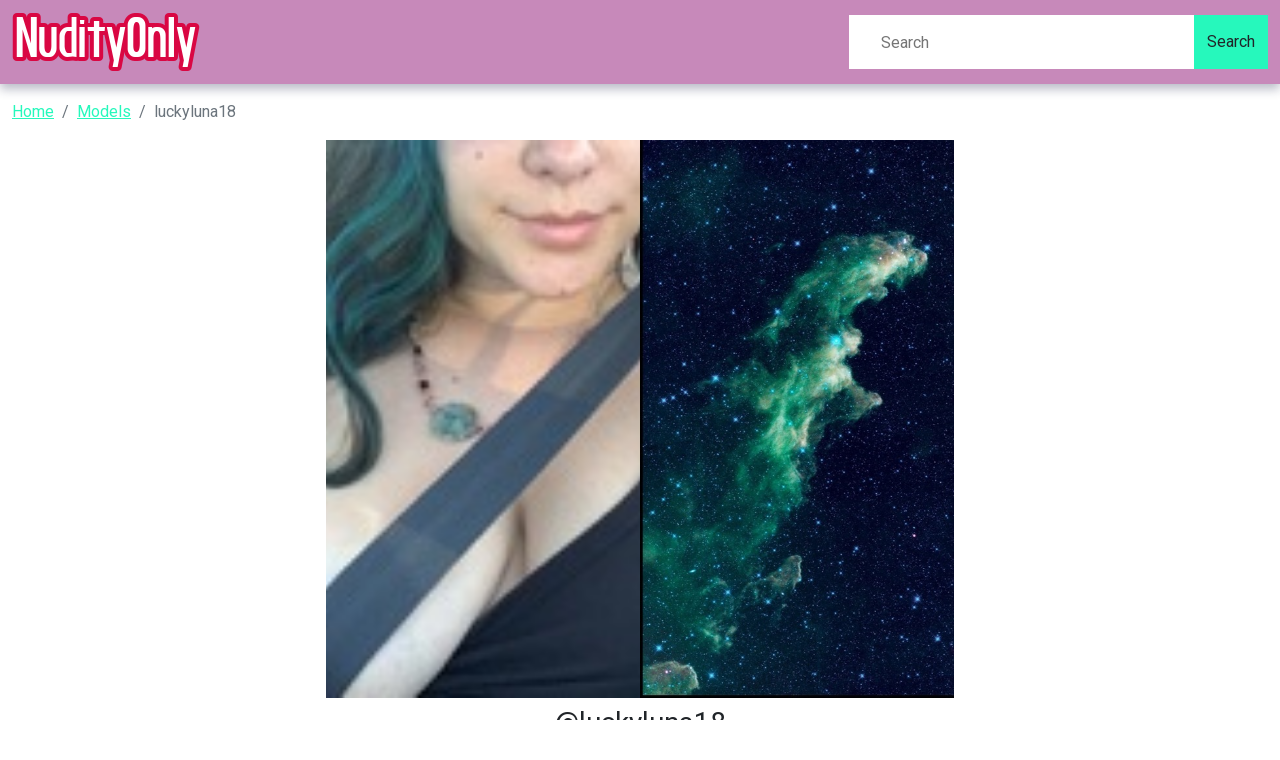

--- FILE ---
content_type: text/html; charset=UTF-8
request_url: https://nudityonly.com/u/luckyluna18-leaked
body_size: 6521
content:
<!DOCTYPE html>
<html>
<head>
    <meta charset="utf-8">
    <meta http-equiv="X-UA-Compatible" content="IE=edge">

    
    <link type="application/opensearchdescription+xml" rel="search" href="/search.osdd"/>

    <script defer src="https://use.fontawesome.com/releases/v5.13.0/js/all.js"></script>
    <script type="text/javascript" src="https://cdn.jsdelivr.net/npm/lozad/dist/lozad.min.js"></script>
    <link href="https://fonts.googleapis.com/css?family=Roboto" rel="stylesheet">
    <link rel="stylesheet" href="/styles/style.css">

        <meta name="theme-color" content="#00aff0">
    <meta name="msapplication-navbutton-color" content="#00aff0">
    <meta name="apple-mobile-web-app-status-bar-style" content="#00aff0">

    <link rel="shortcut icon" href="/favicon.ico" type="image/x-icon">
    <link rel="icon" href="/favicon.ico" type="image/x-icon">

    <title>luckyluna18 OnlyFans Leaked Photos and Videos - NudityOnly</title>
<meta name="description" content="Find luckyluna18 OnlyFans leaked photos and videos for free! Get all 327 photos of luckyluna18 and 158 videos.">
<meta name="viewport" content="width=device-width, minimum-scale=1, initial-scale=1">
<link rel="canonical" href="https://nudityonly.com/u/luckyluna18-leaked">
<meta property="og:type" content="website">
<meta property="og:title" content="luckyluna18 OnlyFans Leaked Photos and Videos">
<meta property="og:description" content="Find luckyluna18 OnlyFans leaked photos and videos for free! Get all 327 photos of luckyluna18 and 158 videos.">
<meta property="og:site_name" content="NudityOnly">
<meta property="og:image" content="https://nudityonly.com/images/luckyluna18/luckyluna18_avatar.png">
<meta property="og:url" content="https://nudityonly.com/u/luckyluna18-leaked">
<link rel="amphtml" href="https://nudityonly.com/amp/u/luckyluna18-leaked">

        </head>
<body>
<nav class="navbar navbar-expand-lg text-dynamic header bg-secondary">
    <div class="container">
        <div class="col-12 col-sm-4">
            <a class="navbar-brand d-flex" style="margin-right: 0px;" href="/">
                                    <img src="/img/logo.png" class="m-auto d-block m-sm-0 mw-70" alt="NudityOnly Logo">
                            </a>
        </div>
        <div class="col-12 col-sm-6 col-md-4">
                            <form class="d-flex" method="post" action="/search">
                    <input class="form-control search-input" type="search" placeholder="Search" name="query" aria-label="Search">
                    <button class="btn btn-outline-success bg-primary text-dynamic-secondary btn-search" type="submit">Search</button>
                </form>
                    </div>
    </div>
</nav>


<div class="container">
    <div class="col-xs-12">
            <nav aria-label="breadcrumb">
        <ol class="breadcrumb mb-3">
                                                <li class="breadcrumb-item active">
                        <a href="/" class="text-info">
                            <span>Home</span>
                        </a>
                    </li>
                                                                <li class="breadcrumb-item active">
                        <a href="/all" class="text-info">
                            <span>Models</span>
                        </a>
                    </li>
                                                                <li class="breadcrumb-item active">
                        <span>luckyluna18</span>
                    </li>
                                    </ol>
    </nav>
    </div>
    <div class="col-xs-12">
            <div class="row justify-content-center pb-5">
    <div class="col-md-12">
        <div class="text-center">
            <div class="mb-2">
                <div class="row g-0">
                    <div class="col-6 col-md-3 offset-md-3">
                                                    <img style="margin:0 auto;    object-fit:cover;width: 100%; height: 100%"
                                 src="https://nudityonly.com/images/luckyluna18/luckyluna18_avatar.png" alt="luckyluna18 onlyfans leaked picture 1" class="img-responsive ratio ratio-1x1">
                                            </div>
                    <div class="col-6 col-md-3">
                                                    <img style="margin:0 auto;    object-fit:cover;width: 100%; height: 100%"
                                 src="https://nudityonly.com/images/luckyluna18/luckyluna18_header.png" alt="luckyluna18 onlyfans leaked picture 1" class="img-responsive ratio ratio-1x1">
                                            </div>
                </div>
            </div>

            <h2>
                @luckyluna18</h2>
            <div class="mb-2 m-auto">
                    <span class="badge py-2"
                          style="color: white;background: linear-gradient(180deg, #F2AD41 0%, #EB4324 100%);">🔥 Hottest</span>
                <span class="badge py-2"
                      style="color: white;background: linear-gradient(180deg, #F14283 0%, #9E1280 100%)">⭐ Best account</span>
                <span class="badge py-2"
                      style="color: white;background: linear-gradient(180deg, #F04C4C 0%, #A20F0F 100%);">🔎 Most searched</span>
            </div>
        </div>
        <div class="text-center my-3">
            <a href="https://xnlyfanx.com/?username=luckyluna18&amp;site=nudityonly.com&amp;download=true" class="btn btn-primary btn-lg text-uppercase"
               style="background: linear-gradient(180deg, #82f14a 0%, #23a320 100%);position:relative; color: #fff;background-color: #4ed907;border-color: #4ed907;box-shadow: 0px 3px 10px #37ff3d; font-size: 16px; font-weight: 800;">
                View all 327 images and 158 videos</a>
        </div>
        <div class="mb-3">
            <div class="row g-3">
                <div class="col-12 col-sm-4">
                    <div class="p-0 mb-2">
                        <div class="p-1 rounded shadow-sm">
                            <div class="row">
                                <div class="col">
                                    <h5 class="card-title text-uppercase text-muted mb-0 fw-light fs-6">Photos</h5>
                                    <span class="fs-4 fw-bold mb-0">327</span>
                                </div>
                                <div class="col-auto">
                                    <div class="icon icon-shape bg-danger text-white rounded-circle ">
                                        📷
                                    </div>
                                </div>
                            </div>
                        </div>
                    </div>
                </div>
                <div class="col-12 col-sm-4">
                    <div class="p-0 mb-2">
                        <div class="p-1 rounded shadow-sm">
                            <div class="row">
                                <div class="col">
                                    <h5 class="card-title text-uppercase text-muted mb-0 fw-light fs-6">Videos</h5>
                                    <span class="fs-4 fw-bold mb-0">158</span>
                                </div>
                                <div class="col-auto">
                                    <div class="icon icon-shape text-white rounded-circle ">
                                        📹
                                    </div>
                                </div>
                            </div>
                        </div>
                    </div>
                </div>
                <div class="col-12 col-sm-4">
                    <div class="p-0 mb-2">
                        <div class="p-1 rounded shadow-sm">
                            <div class="row">
                                <div class="col">
                                    <h5 class="card-title text-uppercase text-muted mb-0 fw-light fs-6">Leaks
                                        available</h5>
                                    <span class="fs-4 fw-bold mb-0">485</span>
                                </div>
                                <div class="col-auto">
                                    <div class="icon icon-shape bg-yellow text-white rounded-circle">
                                        🔥
                                    </div>
                                </div>
                            </div>
                        </div>
                    </div>
                </div>
            </div>
        </div>
        <h1>luckyluna18 OnlyFans Leaked Photos and Videos 

</h1>
                    <h2 class="text-left">luckyluna18 bio</h2>
            <p>
                🦋Dazed and Very Confused 🦋<br />
<br />
Sc: @lucky1luna9 @luckyluna20<br />
<br />
If you want a more personal experience check out my Snapchat
            </p>
                <div class="text-center my-3">
            <a href="https://xnlyfanx.com/?username=luckyluna18&amp;site=nudityonly.com&amp;download=true" class="btn btn-primary btn-lg text-uppercase"
               style="background: linear-gradient(180deg, #82f14a 0%, #23a320 100%);position:relative; color: #fff;background-color: #4ed907;border-color: #4ed907;box-shadow: 0px 3px 10px #37ff3d; font-size: 16px; font-weight: 800;">
                View all 327 images and 158 videos</a>
        </div>
        <div>
            <div style="text-align: center" class="my-3">
    <a style="text-decoration:none;" href="https://www.addtoany.com/share#url=https%3A%2F%2Fnudityonly.com%2Fu%2Fluckyluna18-leaked&amp;title=" target="_blank">
                    <img src="https://static.addtoany.com/buttons/a2a.svg" width="32" height="32" style="background-color:royalblue">
            </a>
    <a style="text-decoration:none;" href="https://www.addtoany.com/add_to/facebook?linkurl=https%3A%2F%2Fnudityonly.com%2Fu%2Fluckyluna18-leaked&amp;linkname=" target="_blank">
                    <img src="https://static.addtoany.com/buttons/facebook.svg" width="32" height="32" style="background-color:#1877f2">
            </a>
    <a style="text-decoration:none;" href="https://www.addtoany.com/add_to/twitter?linkurl=https%3A%2F%2Fnudityonly.com%2Fu%2Fluckyluna18-leaked&amp;linkname=" target="_blank">
                    <img src="https://static.addtoany.com/buttons/twitter.svg" width="32" height="32" style="background-color:rgb(29, 155, 240)">
            </a>
    <a style="text-decoration:none;" href="https://www.addtoany.com/add_to/pinterest?linkurl=https%3A%2F%2Fnudityonly.com%2Fu%2Fluckyluna18-leaked&amp;linkname=" target="_blank">
                    <img src="https://static.addtoany.com/buttons/pinterest.svg" width="32" height="32" style="background-color:rgb(189, 8, 28)">
            </a>
    <a style="text-decoration:none;" href="https://www.addtoany.com/add_to/whatsapp?linkurl=https%3A%2F%2Fnudityonly.com%2Fu%2Fluckyluna18-leaked&amp;linkname=" target="_blank">
                    <img src="https://static.addtoany.com/buttons/whatsapp.svg" width="32" height="32" style="background-color:rgb(18, 175, 10)">
            </a>
    <a style="text-decoration:none;" href="https://www.addtoany.com/add_to/telegram?linkurl=https%3A%2F%2Fnudityonly.com%2Fu%2Fluckyluna18-leaked&amp;linkname=" target="_blank">
                    <img src="https://static.addtoany.com/buttons/telegram.svg" width="32" height="32" style="background-color:rgb(44, 165, 224)">
            </a>
    <a style="text-decoration:none;" href="https://www.addtoany.com/add_to/reddit?linkurl=https%3A%2F%2Fnudityonly.com%2Fu%2Fluckyluna18-leaked&amp;linkname=" target="_blank">
                    <img src="https://static.addtoany.com/buttons/reddit.svg" width="32" height="32" style="background-color:rgb(255, 69, 0)">
            </a>
    <a style="text-decoration:none;" href="https://www.addtoany.com/add_to/blogger?linkurl=https%3A%2F%2Fnudityonly.com%2Fu%2Fluckyluna18-leaked&amp;linkname=" target="_blank">
                    <img src="https://static.addtoany.com/buttons/blogger.svg" width="32" height="32" style="background-color:rgb(253, 163, 82)">
            </a>
    <a style="text-decoration:none;" href="https://www.addtoany.com/add_to/tumblr?linkurl=https%3A%2F%2Fnudityonly.com%2Fu%2Fluckyluna18-leaked&amp;linkname=" target="_blank">
                    <img src="https://static.addtoany.com/buttons/tumblr.svg" width="32" height="32" style="background-color:rgb(53, 70, 92)">
            </a>
    <a style="text-decoration:none;" href="https://www.addtoany.com/add_to/wordpress?linkurl=https%3A%2F%2Fnudityonly.com%2Fu%2Fluckyluna18-leaked&amp;linkname=" target="_blank">
                    <img src="https://static.addtoany.com/buttons/wordpress.svg" width="32" height="32" style="background-color:rgb(70, 70, 70)">
            </a>
    <a style="text-decoration:none;" href="https://www.addtoany.com/add_to/copy_link?linkurl=https%3A%2F%2Fnudityonly.com%2Fu%2Fluckyluna18-leaked&amp;linkname=" target="_blank">
                    <img src="https://static.addtoany.com/buttons/link.svg" width="32" height="32" style="background-color:rgb(1, 102, 255)">
            </a>
</div>

            <p><strong> Lucky Luna (luckyluna18) OF Leaks TRENDING.</strong> </p>
<p>Unlike <a href="/u/sodapopsicle-leaked-content">sodapopsicle</a> has <strong>luckyluna18</strong> a lot of leaked content. We have renewed our leaked content of luckyluna18 a lot. This way we make sure you have the most recent leaked content of luckyluna18.
Get Lucky Luna leaked content now.
We offer Lucky Luna OF leaked free photos and videos, you can find list of available content of luckyluna18 below.
Lucky Luna (luckyluna18) and <a href="/u/eroticartists-leaks">eroticartists</a> are very popular on OnlyFans social network, instead of subscribing for luckyluna18 content on OnlyFans $20 monthly, you can get all videos and images for free on our website. </p>
<p><strong> Are the videos and images of @luckyluna18 OnlyFans leaked to multiple sources?</strong> </p>
<p>If you compare luckyluna18 to <a href="/u/kbaby555-leaked-content">kbaby555</a>, the downloadable leaked content aren't available on the web, yet. We support mega.co luckyluna18 links, dropbox luckyluna18 links and Google Drive luckyluna18 links.
The leaked content from luckyluna18 are free to get from those sources. </p>
<p><strong> Can I View luckyluna18 images and videos for free?</strong> </p>
<p>Using the download tool for luckyluna18 you can see all the luckyluna18 leaks. See luckyluna18 without human verification now. </p>
            <div class="text-center my-3">
                <a href="https://xnlyfanx.com/?username=luckyluna18&amp;site=nudityonly.com&amp;download=true" class="btn btn-primary btn-lg text-uppercase"
                   style="background: linear-gradient(180deg, #82f14a 0%, #23a320 100%);position:relative; color: #fff;background-color: #4ed907;border-color: #4ed907;box-shadow: 0px 3px 10px #37ff3d; font-size: 16px; font-weight: 800;">
                    View all 327 images and 158 videos</a>
            </div>
            <ul>
                                                            <li><span>Get Free access to luckyluna18 Leaks OnlyFans</span></li>
                                                                                <li><span>Hot @luckyluna18 leak Onlyfans videos and photos free</span></li>
                                                                                <li><span>View luckyluna18 OnlyFans videos and photos for free</span></li>
                                                                                <li><span>Get Free access to @luckyluna18 Leaked OnlyFans</span></li>
                                                                                <li><span>luckyluna18 (Lucky Luna) OnlyFans Leaked Content</span></li>
                                                                                <li><span>Download luckyluna18 OnlyFans content free</span></li>
                                                                                <li><span>Onlyfans leak luckyluna18</span></li>
                                                                                <li><span>View luckyluna18 OnlyFans videos and photos for free</span></li>
                                                                                <li><span>Download luckyluna18 OnlyFans content for free</span></li>
                                                                                <li><span>Onlyfans leaked luckyluna18</span></li>
                                                                                <li><span>Onlyfans free luckyluna18</span></li>
                                    
                <li> luckyluna18 all leaked videos</li>
                <li> luckyluna18 free download onlyfans</li>
                <li> luckyluna18 free download</li>
                <li> luckyluna18 zip download</li>
                <li> luckyluna18 videos leaked download</li>
                <li> luckyluna18 leaks videos</li>
                <li> luckyluna18 onlyfans leaked</li>
                <li> luckyluna18 mega.co.nz download</li>
                <li> luckyluna18 reddit download</li>
                <li> luckyluna18 4chan download</li>
                <li> luckyluna18 google drive download</li>
                <li> luckyluna18 chaturbate</li>
                <li> luckyluna18 leaked images and videos</li>
            </ul>
        </div>
        <hr class="border-top-0 border-start-0 my-2 p-0"/>
        <div class="related-posts mt-4">
                        <h2 class="mb-4 text-center fs-4">Recommended OnlyFans leaks to luckyluna18</h2>
            <div class="row">
                                    <div class="col-6 col-md-4 col-lg-3 mb-3">
                        <a class="card text-decoration-none" style="margin-bottom: 0px;" href="/u/wynterjames-leaked">
    <div class="w-100 d-flex p-3" style="background-image: url('https://nudityonly.com/images/wynterjames/wynterjames_header.png'); background-size: cover;">
        <img width="80px" class="rounded-circle border border-3" src="https://nudityonly.com/images/wynterjames/wynterjames_avatar.png" data-src="https://nudityonly.com/images/wynterjames/wynterjames_avatar.png" alt="wynterjames avatar" data-loaded="true">
    </div>
    <div class="card-body">
        <h1 class="card-title text-truncate h6" style="">Free access to wynterjames (Wynter James) Leak OnlyFans 

</h1>
        <h2 class="card-subtitle mb-2 text-muted text-truncate h6">@wynterjames</h2>
        <div>
            <span class="badge badge-danger">
                Free
            </span>
            <span class="badge badge-dark">
                <svg class="svg-inline--fa fa-image fa-w-16" aria-hidden="true" focusable="false" data-prefix="fas" data-icon="image" role="img" xmlns="http://www.w3.org/2000/svg" viewBox="0 0 512 512" data-fa-i2svg=""><path fill="currentColor" d="M464 448H48c-26.51 0-48-21.49-48-48V112c0-26.51 21.49-48 48-48h416c26.51 0 48 21.49 48 48v288c0 26.51-21.49 48-48 48zM112 120c-30.928 0-56 25.072-56 56s25.072 56 56 56 56-25.072 56-56-25.072-56-56-56zM64 384h384V272l-87.515-87.515c-4.686-4.686-12.284-4.686-16.971 0L208 320l-55.515-55.515c-4.686-4.686-12.284-4.686-16.971 0L64 336v48z"></path></svg><!-- <i class="fas fa-image"></i> -->
                <span>52</span>
            </span>
            <span class="badge badge-dark">
                <svg class="svg-inline--fa fa-film fa-w-16" aria-hidden="true" focusable="false" data-prefix="fas" data-icon="film" role="img" xmlns="http://www.w3.org/2000/svg" viewBox="0 0 512 512" data-fa-i2svg=""><path fill="currentColor" d="M488 64h-8v20c0 6.6-5.4 12-12 12h-40c-6.6 0-12-5.4-12-12V64H96v20c0 6.6-5.4 12-12 12H44c-6.6 0-12-5.4-12-12V64h-8C10.7 64 0 74.7 0 88v336c0 13.3 10.7 24 24 24h8v-20c0-6.6 5.4-12 12-12h40c6.6 0 12 5.4 12 12v20h320v-20c0-6.6 5.4-12 12-12h40c6.6 0 12 5.4 12 12v20h8c13.3 0 24-10.7 24-24V88c0-13.3-10.7-24-24-24zM96 372c0 6.6-5.4 12-12 12H44c-6.6 0-12-5.4-12-12v-40c0-6.6 5.4-12 12-12h40c6.6 0 12 5.4 12 12v40zm0-96c0 6.6-5.4 12-12 12H44c-6.6 0-12-5.4-12-12v-40c0-6.6 5.4-12 12-12h40c6.6 0 12 5.4 12 12v40zm0-96c0 6.6-5.4 12-12 12H44c-6.6 0-12-5.4-12-12v-40c0-6.6 5.4-12 12-12h40c6.6 0 12 5.4 12 12v40zm272 208c0 6.6-5.4 12-12 12H156c-6.6 0-12-5.4-12-12v-96c0-6.6 5.4-12 12-12h200c6.6 0 12 5.4 12 12v96zm0-168c0 6.6-5.4 12-12 12H156c-6.6 0-12-5.4-12-12v-96c0-6.6 5.4-12 12-12h200c6.6 0 12 5.4 12 12v96zm112 152c0 6.6-5.4 12-12 12h-40c-6.6 0-12-5.4-12-12v-40c0-6.6 5.4-12 12-12h40c6.6 0 12 5.4 12 12v40zm0-96c0 6.6-5.4 12-12 12h-40c-6.6 0-12-5.4-12-12v-40c0-6.6 5.4-12 12-12h40c6.6 0 12 5.4 12 12v40zm0-96c0 6.6-5.4 12-12 12h-40c-6.6 0-12-5.4-12-12v-40c0-6.6 5.4-12 12-12h40c6.6 0 12 5.4 12 12v40z"></path></svg><!-- <i class="fas fa-film"></i> -->
                <span>37</span>
            </span>
        </div>
    </div>
</a>
                    </div>
                                    <div class="col-6 col-md-4 col-lg-3 mb-3">
                        <a class="card text-decoration-none" style="margin-bottom: 0px;" href="/u/faxmewine-leaked-content">
    <div class="w-100 d-flex p-3" style="background-image: url('https://nudityonly.com/images/faxmewine/faxmewine_header.png'); background-size: cover;">
        <img width="80px" class="rounded-circle border border-3" src="https://nudityonly.com/images/faxmewine/faxmewine_avatar.png" data-src="https://nudityonly.com/images/faxmewine/faxmewine_avatar.png" alt="faxmewine avatar" data-loaded="true">
    </div>
    <div class="card-body">
        <h1 class="card-title text-truncate h6" style="">Onlyfans free faxmewine 

</h1>
        <h2 class="card-subtitle mb-2 text-muted text-truncate h6">@faxmewine</h2>
        <div>
            <span class="badge badge-danger">
                Free
            </span>
            <span class="badge badge-dark">
                <svg class="svg-inline--fa fa-image fa-w-16" aria-hidden="true" focusable="false" data-prefix="fas" data-icon="image" role="img" xmlns="http://www.w3.org/2000/svg" viewBox="0 0 512 512" data-fa-i2svg=""><path fill="currentColor" d="M464 448H48c-26.51 0-48-21.49-48-48V112c0-26.51 21.49-48 48-48h416c26.51 0 48 21.49 48 48v288c0 26.51-21.49 48-48 48zM112 120c-30.928 0-56 25.072-56 56s25.072 56 56 56 56-25.072 56-56-25.072-56-56-56zM64 384h384V272l-87.515-87.515c-4.686-4.686-12.284-4.686-16.971 0L208 320l-55.515-55.515c-4.686-4.686-12.284-4.686-16.971 0L64 336v48z"></path></svg><!-- <i class="fas fa-image"></i> -->
                <span>567</span>
            </span>
            <span class="badge badge-dark">
                <svg class="svg-inline--fa fa-film fa-w-16" aria-hidden="true" focusable="false" data-prefix="fas" data-icon="film" role="img" xmlns="http://www.w3.org/2000/svg" viewBox="0 0 512 512" data-fa-i2svg=""><path fill="currentColor" d="M488 64h-8v20c0 6.6-5.4 12-12 12h-40c-6.6 0-12-5.4-12-12V64H96v20c0 6.6-5.4 12-12 12H44c-6.6 0-12-5.4-12-12V64h-8C10.7 64 0 74.7 0 88v336c0 13.3 10.7 24 24 24h8v-20c0-6.6 5.4-12 12-12h40c6.6 0 12 5.4 12 12v20h320v-20c0-6.6 5.4-12 12-12h40c6.6 0 12 5.4 12 12v20h8c13.3 0 24-10.7 24-24V88c0-13.3-10.7-24-24-24zM96 372c0 6.6-5.4 12-12 12H44c-6.6 0-12-5.4-12-12v-40c0-6.6 5.4-12 12-12h40c6.6 0 12 5.4 12 12v40zm0-96c0 6.6-5.4 12-12 12H44c-6.6 0-12-5.4-12-12v-40c0-6.6 5.4-12 12-12h40c6.6 0 12 5.4 12 12v40zm0-96c0 6.6-5.4 12-12 12H44c-6.6 0-12-5.4-12-12v-40c0-6.6 5.4-12 12-12h40c6.6 0 12 5.4 12 12v40zm272 208c0 6.6-5.4 12-12 12H156c-6.6 0-12-5.4-12-12v-96c0-6.6 5.4-12 12-12h200c6.6 0 12 5.4 12 12v96zm0-168c0 6.6-5.4 12-12 12H156c-6.6 0-12-5.4-12-12v-96c0-6.6 5.4-12 12-12h200c6.6 0 12 5.4 12 12v96zm112 152c0 6.6-5.4 12-12 12h-40c-6.6 0-12-5.4-12-12v-40c0-6.6 5.4-12 12-12h40c6.6 0 12 5.4 12 12v40zm0-96c0 6.6-5.4 12-12 12h-40c-6.6 0-12-5.4-12-12v-40c0-6.6 5.4-12 12-12h40c6.6 0 12 5.4 12 12v40zm0-96c0 6.6-5.4 12-12 12h-40c-6.6 0-12-5.4-12-12v-40c0-6.6 5.4-12 12-12h40c6.6 0 12 5.4 12 12v40z"></path></svg><!-- <i class="fas fa-film"></i> -->
                <span>70</span>
            </span>
        </div>
    </div>
</a>
                    </div>
                                    <div class="col-6 col-md-4 col-lg-3 mb-3">
                        <a class="card text-decoration-none" style="margin-bottom: 0px;" href="/u/etherealscarlettt-downloads">
    <div class="w-100 d-flex p-3" style="background-image: url('https://nudityonly.com/images/etherealscarlettt/etherealscarlettt_header.png'); background-size: cover;">
        <img width="80px" class="rounded-circle border border-3" src="https://nudityonly.com/images/etherealscarlettt/etherealscarlettt_avatar.png" data-src="https://nudityonly.com/images/etherealscarlettt/etherealscarlettt_avatar.png" alt="etherealscarlettt avatar" data-loaded="true">
    </div>
    <div class="card-body">
        <h1 class="card-title text-truncate h6" style="">Hot @etherealscarlettt leaks Onlyfans videos free 

</h1>
        <h2 class="card-subtitle mb-2 text-muted text-truncate h6">@etherealscarlettt</h2>
        <div>
            <span class="badge badge-danger">
                Free
            </span>
            <span class="badge badge-dark">
                <svg class="svg-inline--fa fa-image fa-w-16" aria-hidden="true" focusable="false" data-prefix="fas" data-icon="image" role="img" xmlns="http://www.w3.org/2000/svg" viewBox="0 0 512 512" data-fa-i2svg=""><path fill="currentColor" d="M464 448H48c-26.51 0-48-21.49-48-48V112c0-26.51 21.49-48 48-48h416c26.51 0 48 21.49 48 48v288c0 26.51-21.49 48-48 48zM112 120c-30.928 0-56 25.072-56 56s25.072 56 56 56 56-25.072 56-56-25.072-56-56-56zM64 384h384V272l-87.515-87.515c-4.686-4.686-12.284-4.686-16.971 0L208 320l-55.515-55.515c-4.686-4.686-12.284-4.686-16.971 0L64 336v48z"></path></svg><!-- <i class="fas fa-image"></i> -->
                <span>49</span>
            </span>
            <span class="badge badge-dark">
                <svg class="svg-inline--fa fa-film fa-w-16" aria-hidden="true" focusable="false" data-prefix="fas" data-icon="film" role="img" xmlns="http://www.w3.org/2000/svg" viewBox="0 0 512 512" data-fa-i2svg=""><path fill="currentColor" d="M488 64h-8v20c0 6.6-5.4 12-12 12h-40c-6.6 0-12-5.4-12-12V64H96v20c0 6.6-5.4 12-12 12H44c-6.6 0-12-5.4-12-12V64h-8C10.7 64 0 74.7 0 88v336c0 13.3 10.7 24 24 24h8v-20c0-6.6 5.4-12 12-12h40c6.6 0 12 5.4 12 12v20h320v-20c0-6.6 5.4-12 12-12h40c6.6 0 12 5.4 12 12v20h8c13.3 0 24-10.7 24-24V88c0-13.3-10.7-24-24-24zM96 372c0 6.6-5.4 12-12 12H44c-6.6 0-12-5.4-12-12v-40c0-6.6 5.4-12 12-12h40c6.6 0 12 5.4 12 12v40zm0-96c0 6.6-5.4 12-12 12H44c-6.6 0-12-5.4-12-12v-40c0-6.6 5.4-12 12-12h40c6.6 0 12 5.4 12 12v40zm0-96c0 6.6-5.4 12-12 12H44c-6.6 0-12-5.4-12-12v-40c0-6.6 5.4-12 12-12h40c6.6 0 12 5.4 12 12v40zm272 208c0 6.6-5.4 12-12 12H156c-6.6 0-12-5.4-12-12v-96c0-6.6 5.4-12 12-12h200c6.6 0 12 5.4 12 12v96zm0-168c0 6.6-5.4 12-12 12H156c-6.6 0-12-5.4-12-12v-96c0-6.6 5.4-12 12-12h200c6.6 0 12 5.4 12 12v96zm112 152c0 6.6-5.4 12-12 12h-40c-6.6 0-12-5.4-12-12v-40c0-6.6 5.4-12 12-12h40c6.6 0 12 5.4 12 12v40zm0-96c0 6.6-5.4 12-12 12h-40c-6.6 0-12-5.4-12-12v-40c0-6.6 5.4-12 12-12h40c6.6 0 12 5.4 12 12v40zm0-96c0 6.6-5.4 12-12 12h-40c-6.6 0-12-5.4-12-12v-40c0-6.6 5.4-12 12-12h40c6.6 0 12 5.4 12 12v40z"></path></svg><!-- <i class="fas fa-film"></i> -->
                <span>32</span>
            </span>
        </div>
    </div>
</a>
                    </div>
                                    <div class="col-6 col-md-4 col-lg-3 mb-3">
                        <a class="card text-decoration-none" style="margin-bottom: 0px;" href="/u/lexiexoxo-free">
    <div class="w-100 d-flex p-3" style="background-image: url('https://nudityonly.com/images/lexiexoxo/lexiexoxo_header.png'); background-size: cover;">
        <img width="80px" class="rounded-circle border border-3" src="https://nudityonly.com/images/lexiexoxo/lexiexoxo_avatar.png" data-src="https://nudityonly.com/images/lexiexoxo/lexiexoxo_avatar.png" alt="lexiexoxo avatar" data-loaded="true">
    </div>
    <div class="card-body">
        <h1 class="card-title text-truncate h6" style="">View lexiexoxo OnlyFans videos and photos for free 

</h1>
        <h2 class="card-subtitle mb-2 text-muted text-truncate h6">@lexiexoxo</h2>
        <div>
            <span class="badge badge-danger">
                Free
            </span>
            <span class="badge badge-dark">
                <svg class="svg-inline--fa fa-image fa-w-16" aria-hidden="true" focusable="false" data-prefix="fas" data-icon="image" role="img" xmlns="http://www.w3.org/2000/svg" viewBox="0 0 512 512" data-fa-i2svg=""><path fill="currentColor" d="M464 448H48c-26.51 0-48-21.49-48-48V112c0-26.51 21.49-48 48-48h416c26.51 0 48 21.49 48 48v288c0 26.51-21.49 48-48 48zM112 120c-30.928 0-56 25.072-56 56s25.072 56 56 56 56-25.072 56-56-25.072-56-56-56zM64 384h384V272l-87.515-87.515c-4.686-4.686-12.284-4.686-16.971 0L208 320l-55.515-55.515c-4.686-4.686-12.284-4.686-16.971 0L64 336v48z"></path></svg><!-- <i class="fas fa-image"></i> -->
                <span>438</span>
            </span>
            <span class="badge badge-dark">
                <svg class="svg-inline--fa fa-film fa-w-16" aria-hidden="true" focusable="false" data-prefix="fas" data-icon="film" role="img" xmlns="http://www.w3.org/2000/svg" viewBox="0 0 512 512" data-fa-i2svg=""><path fill="currentColor" d="M488 64h-8v20c0 6.6-5.4 12-12 12h-40c-6.6 0-12-5.4-12-12V64H96v20c0 6.6-5.4 12-12 12H44c-6.6 0-12-5.4-12-12V64h-8C10.7 64 0 74.7 0 88v336c0 13.3 10.7 24 24 24h8v-20c0-6.6 5.4-12 12-12h40c6.6 0 12 5.4 12 12v20h320v-20c0-6.6 5.4-12 12-12h40c6.6 0 12 5.4 12 12v20h8c13.3 0 24-10.7 24-24V88c0-13.3-10.7-24-24-24zM96 372c0 6.6-5.4 12-12 12H44c-6.6 0-12-5.4-12-12v-40c0-6.6 5.4-12 12-12h40c6.6 0 12 5.4 12 12v40zm0-96c0 6.6-5.4 12-12 12H44c-6.6 0-12-5.4-12-12v-40c0-6.6 5.4-12 12-12h40c6.6 0 12 5.4 12 12v40zm0-96c0 6.6-5.4 12-12 12H44c-6.6 0-12-5.4-12-12v-40c0-6.6 5.4-12 12-12h40c6.6 0 12 5.4 12 12v40zm272 208c0 6.6-5.4 12-12 12H156c-6.6 0-12-5.4-12-12v-96c0-6.6 5.4-12 12-12h200c6.6 0 12 5.4 12 12v96zm0-168c0 6.6-5.4 12-12 12H156c-6.6 0-12-5.4-12-12v-96c0-6.6 5.4-12 12-12h200c6.6 0 12 5.4 12 12v96zm112 152c0 6.6-5.4 12-12 12h-40c-6.6 0-12-5.4-12-12v-40c0-6.6 5.4-12 12-12h40c6.6 0 12 5.4 12 12v40zm0-96c0 6.6-5.4 12-12 12h-40c-6.6 0-12-5.4-12-12v-40c0-6.6 5.4-12 12-12h40c6.6 0 12 5.4 12 12v40zm0-96c0 6.6-5.4 12-12 12h-40c-6.6 0-12-5.4-12-12v-40c0-6.6 5.4-12 12-12h40c6.6 0 12 5.4 12 12v40z"></path></svg><!-- <i class="fas fa-film"></i> -->
                <span>32</span>
            </span>
        </div>
    </div>
</a>
                    </div>
                                    <div class="col-6 col-md-4 col-lg-3 mb-3">
                        <a class="card text-decoration-none" style="margin-bottom: 0px;" href="/u/theboynxtdoor89-downloads">
    <div class="w-100 d-flex p-3" style="background-image: url('https://nudityonly.com/images/theboynxtdoor89/theboynxtdoor89_header.png'); background-size: cover;">
        <img width="80px" class="rounded-circle border border-3" src="https://nudityonly.com/images/theboynxtdoor89/theboynxtdoor89_avatar.png" data-src="https://nudityonly.com/images/theboynxtdoor89/theboynxtdoor89_avatar.png" alt="theboynxtdoor89 avatar" data-loaded="true">
    </div>
    <div class="card-body">
        <h1 class="card-title text-truncate h6" style="">theboynxtdoor89 (Gaymer) free OnlyFans Leaked Content 

</h1>
        <h2 class="card-subtitle mb-2 text-muted text-truncate h6">@theboynxtdoor89</h2>
        <div>
            <span class="badge badge-danger">
                Free
            </span>
            <span class="badge badge-dark">
                <svg class="svg-inline--fa fa-image fa-w-16" aria-hidden="true" focusable="false" data-prefix="fas" data-icon="image" role="img" xmlns="http://www.w3.org/2000/svg" viewBox="0 0 512 512" data-fa-i2svg=""><path fill="currentColor" d="M464 448H48c-26.51 0-48-21.49-48-48V112c0-26.51 21.49-48 48-48h416c26.51 0 48 21.49 48 48v288c0 26.51-21.49 48-48 48zM112 120c-30.928 0-56 25.072-56 56s25.072 56 56 56 56-25.072 56-56-25.072-56-56-56zM64 384h384V272l-87.515-87.515c-4.686-4.686-12.284-4.686-16.971 0L208 320l-55.515-55.515c-4.686-4.686-12.284-4.686-16.971 0L64 336v48z"></path></svg><!-- <i class="fas fa-image"></i> -->
                <span>49</span>
            </span>
            <span class="badge badge-dark">
                <svg class="svg-inline--fa fa-film fa-w-16" aria-hidden="true" focusable="false" data-prefix="fas" data-icon="film" role="img" xmlns="http://www.w3.org/2000/svg" viewBox="0 0 512 512" data-fa-i2svg=""><path fill="currentColor" d="M488 64h-8v20c0 6.6-5.4 12-12 12h-40c-6.6 0-12-5.4-12-12V64H96v20c0 6.6-5.4 12-12 12H44c-6.6 0-12-5.4-12-12V64h-8C10.7 64 0 74.7 0 88v336c0 13.3 10.7 24 24 24h8v-20c0-6.6 5.4-12 12-12h40c6.6 0 12 5.4 12 12v20h320v-20c0-6.6 5.4-12 12-12h40c6.6 0 12 5.4 12 12v20h8c13.3 0 24-10.7 24-24V88c0-13.3-10.7-24-24-24zM96 372c0 6.6-5.4 12-12 12H44c-6.6 0-12-5.4-12-12v-40c0-6.6 5.4-12 12-12h40c6.6 0 12 5.4 12 12v40zm0-96c0 6.6-5.4 12-12 12H44c-6.6 0-12-5.4-12-12v-40c0-6.6 5.4-12 12-12h40c6.6 0 12 5.4 12 12v40zm0-96c0 6.6-5.4 12-12 12H44c-6.6 0-12-5.4-12-12v-40c0-6.6 5.4-12 12-12h40c6.6 0 12 5.4 12 12v40zm272 208c0 6.6-5.4 12-12 12H156c-6.6 0-12-5.4-12-12v-96c0-6.6 5.4-12 12-12h200c6.6 0 12 5.4 12 12v96zm0-168c0 6.6-5.4 12-12 12H156c-6.6 0-12-5.4-12-12v-96c0-6.6 5.4-12 12-12h200c6.6 0 12 5.4 12 12v96zm112 152c0 6.6-5.4 12-12 12h-40c-6.6 0-12-5.4-12-12v-40c0-6.6 5.4-12 12-12h40c6.6 0 12 5.4 12 12v40zm0-96c0 6.6-5.4 12-12 12h-40c-6.6 0-12-5.4-12-12v-40c0-6.6 5.4-12 12-12h40c6.6 0 12 5.4 12 12v40zm0-96c0 6.6-5.4 12-12 12h-40c-6.6 0-12-5.4-12-12v-40c0-6.6 5.4-12 12-12h40c6.6 0 12 5.4 12 12v40z"></path></svg><!-- <i class="fas fa-film"></i> -->
                <span>32</span>
            </span>
        </div>
    </div>
</a>
                    </div>
                                    <div class="col-6 col-md-4 col-lg-3 mb-3">
                        <a class="card text-decoration-none" style="margin-bottom: 0px;" href="/u/playgirlbby-downloads">
    <div class="w-100 d-flex p-3" style="background-image: url('https://nudityonly.com/images/playgirlbby/playgirlbby_header.png'); background-size: cover;">
        <img width="80px" class="rounded-circle border border-3" src="https://nudityonly.com/images/playgirlbby/playgirlbby_avatar.png" data-src="https://nudityonly.com/images/playgirlbby/playgirlbby_avatar.png" alt="playgirlbby avatar" data-loaded="true">
    </div>
    <div class="card-body">
        <h1 class="card-title text-truncate h6" style="">playgirlbby OnlyFans Leaks (49 Photos and 35 Videos) 

</h1>
        <h2 class="card-subtitle mb-2 text-muted text-truncate h6">@playgirlbby</h2>
        <div>
            <span class="badge badge-danger">
                Free
            </span>
            <span class="badge badge-dark">
                <svg class="svg-inline--fa fa-image fa-w-16" aria-hidden="true" focusable="false" data-prefix="fas" data-icon="image" role="img" xmlns="http://www.w3.org/2000/svg" viewBox="0 0 512 512" data-fa-i2svg=""><path fill="currentColor" d="M464 448H48c-26.51 0-48-21.49-48-48V112c0-26.51 21.49-48 48-48h416c26.51 0 48 21.49 48 48v288c0 26.51-21.49 48-48 48zM112 120c-30.928 0-56 25.072-56 56s25.072 56 56 56 56-25.072 56-56-25.072-56-56-56zM64 384h384V272l-87.515-87.515c-4.686-4.686-12.284-4.686-16.971 0L208 320l-55.515-55.515c-4.686-4.686-12.284-4.686-16.971 0L64 336v48z"></path></svg><!-- <i class="fas fa-image"></i> -->
                <span>49</span>
            </span>
            <span class="badge badge-dark">
                <svg class="svg-inline--fa fa-film fa-w-16" aria-hidden="true" focusable="false" data-prefix="fas" data-icon="film" role="img" xmlns="http://www.w3.org/2000/svg" viewBox="0 0 512 512" data-fa-i2svg=""><path fill="currentColor" d="M488 64h-8v20c0 6.6-5.4 12-12 12h-40c-6.6 0-12-5.4-12-12V64H96v20c0 6.6-5.4 12-12 12H44c-6.6 0-12-5.4-12-12V64h-8C10.7 64 0 74.7 0 88v336c0 13.3 10.7 24 24 24h8v-20c0-6.6 5.4-12 12-12h40c6.6 0 12 5.4 12 12v20h320v-20c0-6.6 5.4-12 12-12h40c6.6 0 12 5.4 12 12v20h8c13.3 0 24-10.7 24-24V88c0-13.3-10.7-24-24-24zM96 372c0 6.6-5.4 12-12 12H44c-6.6 0-12-5.4-12-12v-40c0-6.6 5.4-12 12-12h40c6.6 0 12 5.4 12 12v40zm0-96c0 6.6-5.4 12-12 12H44c-6.6 0-12-5.4-12-12v-40c0-6.6 5.4-12 12-12h40c6.6 0 12 5.4 12 12v40zm0-96c0 6.6-5.4 12-12 12H44c-6.6 0-12-5.4-12-12v-40c0-6.6 5.4-12 12-12h40c6.6 0 12 5.4 12 12v40zm272 208c0 6.6-5.4 12-12 12H156c-6.6 0-12-5.4-12-12v-96c0-6.6 5.4-12 12-12h200c6.6 0 12 5.4 12 12v96zm0-168c0 6.6-5.4 12-12 12H156c-6.6 0-12-5.4-12-12v-96c0-6.6 5.4-12 12-12h200c6.6 0 12 5.4 12 12v96zm112 152c0 6.6-5.4 12-12 12h-40c-6.6 0-12-5.4-12-12v-40c0-6.6 5.4-12 12-12h40c6.6 0 12 5.4 12 12v40zm0-96c0 6.6-5.4 12-12 12h-40c-6.6 0-12-5.4-12-12v-40c0-6.6 5.4-12 12-12h40c6.6 0 12 5.4 12 12v40zm0-96c0 6.6-5.4 12-12 12h-40c-6.6 0-12-5.4-12-12v-40c0-6.6 5.4-12 12-12h40c6.6 0 12 5.4 12 12v40z"></path></svg><!-- <i class="fas fa-film"></i> -->
                <span>35</span>
            </span>
        </div>
    </div>
</a>
                    </div>
                            </div>
                        <div class="row">
                <h2 class="mb-4 text-center fs-4 mt-3">Additional OnlyFans leaks for luckyluna18</h2>
                                    <div class="col-12 col-md-4 col-lg-4 mb-1">
                        <a href="/u/etherealscarlettt-downloads"
                           title="Hot @etherealscarlettt leaks Onlyfans videos free 

">etherealscarlettt - Hot @etherealscarlettt leaks Onlyfans videos free 

</a>
                    </div>
                                    <div class="col-12 col-md-4 col-lg-4 mb-1">
                        <a href="/u/mikey4206969-free-download"
                           title="View mikey4206969 (Michael) OnlyFans 49 Photos and 32 Videos gallery 

">mikey4206969 - View mikey4206969 (Michael) OnlyFans 49 Photos and 32 Videos gallery 

</a>
                    </div>
                                    <div class="col-12 col-md-4 col-lg-4 mb-1">
                        <a href="/u/baldbeardedbeautiful-free-download"
                           title="baldbeardedbeautiful (Bald Bearded and Beautiful) free OnlyFans content 

">baldbeardedbeautiful - baldbeardedbeautiful (Bald Bearded and Beautiful) free OnlyFans content 

</a>
                    </div>
                                    <div class="col-12 col-md-4 col-lg-4 mb-1">
                        <a href="/u/melicious-leaked-content"
                           title="melicious OnlyFans Leaks (49 Photos and 32 Videos) 

">melicious - melicious OnlyFans Leaks (49 Photos and 32 Videos) 

</a>
                    </div>
                                    <div class="col-12 col-md-4 col-lg-4 mb-1">
                        <a href="/u/nicky12-downloads"
                           title="nicky12 OnlyFans Leak (49 Photos and 32 Videos) 

">nicky12 - nicky12 OnlyFans Leak (49 Photos and 32 Videos) 

</a>
                    </div>
                                    <div class="col-12 col-md-4 col-lg-4 mb-1">
                        <a href="/u/abruce19"
                           title="abruce19 (Aaron Bruce) OnlyFans content 

">abruce19 - abruce19 (Aaron Bruce) OnlyFans content 

</a>
                    </div>
                                    <div class="col-12 col-md-4 col-lg-4 mb-1">
                        <a href="/u/swann-free-content"
                           title="swann OnlyFans Leak 

">swann - swann OnlyFans Leak 

</a>
                    </div>
                                    <div class="col-12 col-md-4 col-lg-4 mb-1">
                        <a href="/u/tthickness"
                           title="Onlyfans leaked tthickness 

">tthickness - Onlyfans leaked tthickness 

</a>
                    </div>
                                    <div class="col-12 col-md-4 col-lg-4 mb-1">
                        <a href="/u/twilliam-leaked-content"
                           title="Onlyfans leaks twilliam 

">twilliam - Onlyfans leaks twilliam 

</a>
                    </div>
                                    <div class="col-12 col-md-4 col-lg-4 mb-1">
                        <a href="/u/bigbootylittle-leaks"
                           title="Hot @bigbootylittle leaked Onlyfans videos and photos for free 

">bigbootylittle - Hot @bigbootylittle leaked Onlyfans videos and photos for free 

</a>
                    </div>
                                    <div class="col-12 col-md-4 col-lg-4 mb-1">
                        <a href="/u/quickdaddy-leaked"
                           title="View RockHard (quickdaddy) OnlyFans 49 Photos and 32 Videos leaked 

">quickdaddy - View RockHard (quickdaddy) OnlyFans 49 Photos and 32 Videos leaked 

</a>
                    </div>
                                    <div class="col-12 col-md-4 col-lg-4 mb-1">
                        <a href="/u/gee-cee-downloads"
                           title="gee.cee OnlyFans Leaks 

">gee.cee - gee.cee OnlyFans Leaks 

</a>
                    </div>
                                    <div class="col-12 col-md-4 col-lg-4 mb-1">
                        <a href="/u/mm-micahlll-free-content"
                           title="mm_micahlll OnlyFans Leaked 

">mm_micahlll - mm_micahlll OnlyFans Leaked 

</a>
                    </div>
                                    <div class="col-12 col-md-4 col-lg-4 mb-1">
                        <a href="/u/nellybbygrl-free-download"
                           title="nellybbygrl OnlyFans Leak 

">nellybbygrl - nellybbygrl OnlyFans Leak 

</a>
                    </div>
                                    <div class="col-12 col-md-4 col-lg-4 mb-1">
                        <a href="/u/laurenej92-free-download"
                           title="Onlyfans leak laurenej92 

">laurenej92 - Onlyfans leak laurenej92 

</a>
                    </div>
                                    <div class="col-12 col-md-4 col-lg-4 mb-1">
                        <a href="/u/marit-leaked"
                           title="marit (Marit) free OnlyFans Leaked Pictures &amp; Videos 

">marit - marit (Marit) free OnlyFans Leaked Pictures &amp; Videos 

</a>
                    </div>
                                    <div class="col-12 col-md-4 col-lg-4 mb-1">
                        <a href="/u/laceeky-leaked-content"
                           title="View lala🇰🇾 (laceeky) OnlyFans 49 Photos and 32 Videos gallery 

">laceeky - View lala🇰🇾 (laceeky) OnlyFans 49 Photos and 32 Videos gallery 

</a>
                    </div>
                                    <div class="col-12 col-md-4 col-lg-4 mb-1">
                        <a href="/u/annita-leaked"
                           title="Hot @annita leaks Onlyfans photos for free 

">annita - Hot @annita leaks Onlyfans photos for free 

</a>
                    </div>
                                    <div class="col-12 col-md-4 col-lg-4 mb-1">
                        <a href="/u/pumba51-leaked-content"
                           title="View pumba51 OnlyFans videos and photos for free 

">pumba51 - View pumba51 OnlyFans videos and photos for free 

</a>
                    </div>
                                    <div class="col-12 col-md-4 col-lg-4 mb-1">
                        <a href="/u/ilovesexy-free-photos"
                           title="ilovesexy (ilovesexy) OnlyFans Leaked Videos and Pictures 

">ilovesexy - ilovesexy (ilovesexy) OnlyFans Leaked Videos and Pictures 

</a>
                    </div>
                                    <div class="col-12 col-md-4 col-lg-4 mb-1">
                        <a href="/u/savannahj-free-photos"
                           title="savannahj OnlyFans Leak (49 Photos and 32 Videos) 

">savannahj - savannahj OnlyFans Leak (49 Photos and 32 Videos) 

</a>
                    </div>
                                    <div class="col-12 col-md-4 col-lg-4 mb-1">
                        <a href="/u/maxxyy"
                           title="Get Free access to maxxyy (Max) Leaks OnlyFans 

">maxxyy - Get Free access to maxxyy (Max) Leaks OnlyFans 

</a>
                    </div>
                                    <div class="col-12 col-md-4 col-lg-4 mb-1">
                        <a href="/u/arual-free-download"
                           title="arual OnlyFans Leaked Photos and Videos 

">arual - arual OnlyFans Leaked Photos and Videos 

</a>
                    </div>
                                    <div class="col-12 col-md-4 col-lg-4 mb-1">
                        <a href="/u/sizequeen-leaked-content"
                           title="Free access to sizequeen Leaked OnlyFans 

">sizequeen - Free access to sizequeen Leaked OnlyFans 

</a>
                    </div>
                                    <div class="col-12 col-md-4 col-lg-4 mb-1">
                        <a href="/u/loving-missb-free-download"
                           title="Download loving_missb OnlyFans content for free 

">loving_missb - Download loving_missb OnlyFans content for free 

</a>
                    </div>
                                    <div class="col-12 col-md-4 col-lg-4 mb-1">
                        <a href="/u/leahnicolex-free-photos"
                           title="Free access to leahnicolex Leaks OnlyFans 

">leahnicolex - Free access to leahnicolex Leaks OnlyFans 

</a>
                    </div>
                                    <div class="col-12 col-md-4 col-lg-4 mb-1">
                        <a href="/u/tropicaldepressionaidan-downloads"
                           title="tropicaldepressionaidan OnlyFans Leaks 

">tropicaldepressionaidan - tropicaldepressionaidan OnlyFans Leaks 

</a>
                    </div>
                                    <div class="col-12 col-md-4 col-lg-4 mb-1">
                        <a href="/u/rochaa-leaked"
                           title="Free access to rochaa Leaks OnlyFans 

">rochaa - Free access to rochaa Leaks OnlyFans 

</a>
                    </div>
                                    <div class="col-12 col-md-4 col-lg-4 mb-1">
                        <a href="/u/u13516312-leaked-photos"
                           title="Onlyfans leaked u13516312 

">u13516312 - Onlyfans leaked u13516312 

</a>
                    </div>
                                    <div class="col-12 col-md-4 col-lg-4 mb-1">
                        <a href="/u/satanstrust-free"
                           title="satanstrust (Jesse) OnlyFans Leaked Pictures &amp; Videos 

">satanstrust - satanstrust (Jesse) OnlyFans Leaked Pictures &amp; Videos 

</a>
                    </div>
                                    <div class="col-12 col-md-4 col-lg-4 mb-1">
                        <a href="/u/favcunt19"
                           title="View favcunt19 OnlyFans content for free 

">favcunt19 - View favcunt19 OnlyFans content for free 

</a>
                    </div>
                                    <div class="col-12 col-md-4 col-lg-4 mb-1">
                        <a href="/u/elixir"
                           title="Trending @elixir leak Onlyfans gallery for free 

">elixir - Trending @elixir leak Onlyfans gallery for free 

</a>
                    </div>
                                    <div class="col-12 col-md-4 col-lg-4 mb-1">
                        <a href="/u/oreosnacc-free-download"
                           title="oreosnacc OnlyFans Leaked Photos and Videos 

">oreosnacc - oreosnacc OnlyFans Leaked Photos and Videos 

</a>
                    </div>
                                    <div class="col-12 col-md-4 col-lg-4 mb-1">
                        <a href="/u/arieltaylormdl-leaks"
                           title="Onlyfans leak arieltaylormdl 

">arieltaylormdl - Onlyfans leak arieltaylormdl 

</a>
                    </div>
                                    <div class="col-12 col-md-4 col-lg-4 mb-1">
                        <a href="/u/onlyworld-leaked"
                           title="Free access to onlyworld (OnlyFans World) Leak OnlyFans 

">onlyworld - Free access to onlyworld (OnlyFans World) Leak OnlyFans 

</a>
                    </div>
                                    <div class="col-12 col-md-4 col-lg-4 mb-1">
                        <a href="/u/drowning-leaked"
                           title="drowning OnlyFans Leaked 

">drowning - drowning OnlyFans Leaked 

</a>
                    </div>
                                    <div class="col-12 col-md-4 col-lg-4 mb-1">
                        <a href="/u/lilsub-free-download"
                           title="View lilsub (Ashlea) OnlyFans 49 Photos and 32 Videos for free 

">lilsub - View lilsub (Ashlea) OnlyFans 49 Photos and 32 Videos for free 

</a>
                    </div>
                                    <div class="col-12 col-md-4 col-lg-4 mb-1">
                        <a href="/u/echiechi-leaked-content"
                           title="echiechi OnlyFans Leaks 

">echiechi - echiechi OnlyFans Leaks 

</a>
                    </div>
                                    <div class="col-12 col-md-4 col-lg-4 mb-1">
                        <a href="/u/virginmary-leaked-photos"
                           title="Onlyfans leaks virginmary 

">virginmary - Onlyfans leaks virginmary 

</a>
                    </div>
                                    <div class="col-12 col-md-4 col-lg-4 mb-1">
                        <a href="/u/deep-honey69"
                           title="Hot @deep_honey69 leak Onlyfans videos and photos free 

">deep_honey69 - Hot @deep_honey69 leak Onlyfans videos and photos free 

</a>
                    </div>
                                    <div class="col-12 col-md-4 col-lg-4 mb-1">
                        <a href="/u/hidori"
                           title="Get Free access to @hidori Leaks OnlyFans 

">hidori - Get Free access to @hidori Leaks OnlyFans 

</a>
                    </div>
                                    <div class="col-12 col-md-4 col-lg-4 mb-1">
                        <a href="/u/tomhersey-leaked"
                           title="tomhersey OnlyFans Leaks 

">tomhersey - tomhersey OnlyFans Leaks 

</a>
                    </div>
                                    <div class="col-12 col-md-4 col-lg-4 mb-1">
                        <a href="/u/carlosgranados-leaked"
                           title="carlosgranados OnlyFans Leak 

">carlosgranados - carlosgranados OnlyFans Leak 

</a>
                    </div>
                                    <div class="col-12 col-md-4 col-lg-4 mb-1">
                        <a href="/u/mayalynn-leaked-photos"
                           title="Get Free access to mayalynn (MayaLynn) Leaked OnlyFans 

">mayalynn - Get Free access to mayalynn (MayaLynn) Leaked OnlyFans 

</a>
                    </div>
                                    <div class="col-12 col-md-4 col-lg-4 mb-1">
                        <a href="/u/caoimhecatriona-free-photos"
                           title="View Caoimhe (caoimhecatriona) OnlyFans 49 Photos and 32 Videos for free 

">caoimhecatriona - View Caoimhe (caoimhecatriona) OnlyFans 49 Photos and 32 Videos for free 

</a>
                    </div>
                                    <div class="col-12 col-md-4 col-lg-4 mb-1">
                        <a href="/u/morganelizabeth-free-download"
                           title="Free access to @morganelizabeth Leaks OnlyFans 

">morganelizabeth - Free access to @morganelizabeth Leaks OnlyFans 

</a>
                    </div>
                                    <div class="col-12 col-md-4 col-lg-4 mb-1">
                        <a href="/u/kayla2020-free-photos"
                           title="kayla2020 (quint21) OnlyFans Leaked Pictures and Videos 

">kayla2020 - kayla2020 (quint21) OnlyFans Leaked Pictures and Videos 

</a>
                    </div>
                                    <div class="col-12 col-md-4 col-lg-4 mb-1">
                        <a href="/u/matrixdragon39-leaks"
                           title="matrixdragon39 OnlyFans Leaked 

">matrixdragon39 - matrixdragon39 OnlyFans Leaked 

</a>
                    </div>
                            </div>
        </div>
    </div>
</div>

    </div>
</div>

<footer class="footer bg-secondary">
    <p>Copyright © 2023 NudityOnly</p>
    <p class="mb-0">
        <a class="text-white" href="/sitemap">Sitemap</a>
        <a class="text-white" href="/sitemap">DMCA</a>
    </p>
</footer>


<script src="https://cdn.jsdelivr.net/npm/bootstrap@5.0.2/dist/js/bootstrap.bundle.min.js" integrity="sha384-MrcW6ZMFYlzcLA8Nl+NtUVF0sA7MsXsP1UyJoMp4YLEuNSfAP+JcXn/tWtIaxVXM" crossorigin="anonymous"></script>
<script src="https://cdnjs.cloudflare.com/ajax/libs/jquery/3.5.1/jquery.min.js"></script>

<script defer data-domain="nudityonly.com" src="https://xnalytixs.com/js/plausible.js"></script>

</body>
</html>
